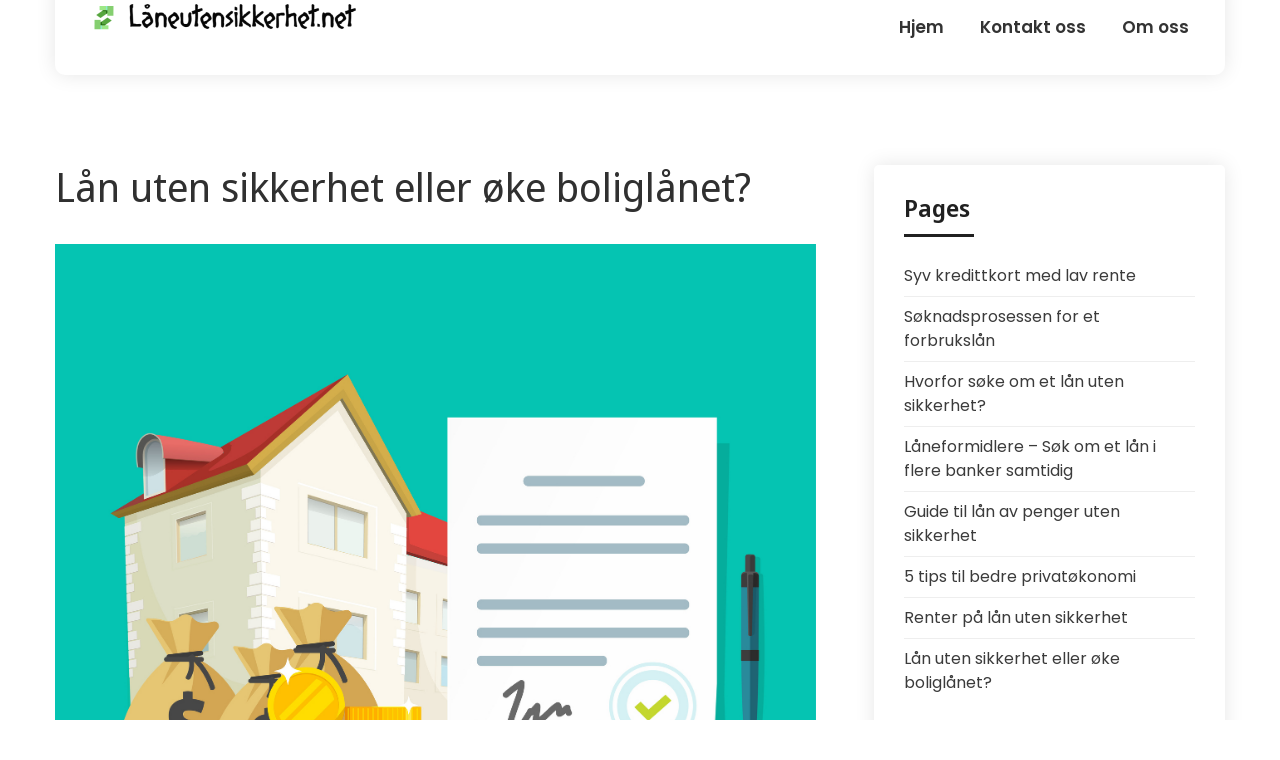

--- FILE ---
content_type: text/html; charset=UTF-8
request_url: https://www.xn--lneutensikkerhet-dob.net/lan-uten-sikkerhet-eller-oke-boliglanet/
body_size: 10453
content:
<!DOCTYPE html>
<html lang="en-US" prefix="og: https://ogp.me/ns#">
<head>
<meta charset="UTF-8">
<meta name="viewport" content="width=device-width, initial-scale=1">
<link rel="profile" href="https://gmpg.org/xfn/11">

<!-- Search Engine Optimization by Rank Math - https://rankmath.com/ -->
<title>Lån uten sikkerhet eller øke boliglånet? - Låneutensikkerhet.net</title>
<meta name="description" content="I mange situasjoner kan det lønne seg å søke om lån, men det er ikke alltid like lett å vite hvilket. Det finnes en rekke ulike lånetyper og tilbydere på"/>
<meta name="robots" content="index, follow, max-snippet:-1, max-video-preview:-1, max-image-preview:large"/>
<link rel="canonical" href="https://www.xn--lneutensikkerhet-dob.net/lan-uten-sikkerhet-eller-oke-boliglanet/" />
<meta property="og:locale" content="en_US" />
<meta property="og:type" content="article" />
<meta property="og:title" content="Lån uten sikkerhet eller øke boliglånet? - Låneutensikkerhet.net" />
<meta property="og:description" content="I mange situasjoner kan det lønne seg å søke om lån, men det er ikke alltid like lett å vite hvilket. Det finnes en rekke ulike lånetyper og tilbydere på" />
<meta property="og:url" content="https://www.xn--lneutensikkerhet-dob.net/lan-uten-sikkerhet-eller-oke-boliglanet/" />
<meta property="og:site_name" content="Låneutensikkerhet.net" />
<meta property="og:updated_time" content="2022-10-09T09:09:45+00:00" />
<meta property="og:image" content="https://www.xn--lneutensikkerhet-dob.net/wp-content/uploads/2022/10/sikkerhet-eller-oke.jpg" />
<meta property="og:image:secure_url" content="https://www.xn--lneutensikkerhet-dob.net/wp-content/uploads/2022/10/sikkerhet-eller-oke.jpg" />
<meta property="og:image:width" content="1831" />
<meta property="og:image:height" content="1637" />
<meta property="og:image:alt" content="Lån uten sikkerhet eller øke boliglånet?" />
<meta property="og:image:type" content="image/jpeg" />
<meta property="article:published_time" content="2022-10-09T09:07:58+00:00" />
<meta property="article:modified_time" content="2022-10-09T09:09:45+00:00" />
<meta name="twitter:card" content="summary_large_image" />
<meta name="twitter:title" content="Lån uten sikkerhet eller øke boliglånet? - Låneutensikkerhet.net" />
<meta name="twitter:description" content="I mange situasjoner kan det lønne seg å søke om lån, men det er ikke alltid like lett å vite hvilket. Det finnes en rekke ulike lånetyper og tilbydere på" />
<meta name="twitter:site" content="@admin" />
<meta name="twitter:creator" content="@admin" />
<meta name="twitter:image" content="https://www.xn--lneutensikkerhet-dob.net/wp-content/uploads/2022/10/sikkerhet-eller-oke.jpg" />
<meta name="twitter:label1" content="Time to read" />
<meta name="twitter:data1" content="3 minutes" />
<script type="application/ld+json" class="rank-math-schema">{"@context":"https://schema.org","@graph":[{"@type":["Person","Organization"],"@id":"https://www.xn--lneutensikkerhet-dob.net/#person","name":"admin","sameAs":["https://twitter.com/admin"],"logo":{"@type":"ImageObject","@id":"https://www.xn--lneutensikkerhet-dob.net/#logo","url":"https://www.xn--lneutensikkerhet-dob.net/wp-content/uploads/2022/04/logo-150x33.png","contentUrl":"https://www.xn--lneutensikkerhet-dob.net/wp-content/uploads/2022/04/logo-150x33.png","caption":"admin","inLanguage":"en-US"},"image":{"@type":"ImageObject","@id":"https://www.xn--lneutensikkerhet-dob.net/#logo","url":"https://www.xn--lneutensikkerhet-dob.net/wp-content/uploads/2022/04/logo-150x33.png","contentUrl":"https://www.xn--lneutensikkerhet-dob.net/wp-content/uploads/2022/04/logo-150x33.png","caption":"admin","inLanguage":"en-US"}},{"@type":"WebSite","@id":"https://www.xn--lneutensikkerhet-dob.net/#website","url":"https://www.xn--lneutensikkerhet-dob.net","name":"admin","publisher":{"@id":"https://www.xn--lneutensikkerhet-dob.net/#person"},"inLanguage":"en-US"},{"@type":"ImageObject","@id":"https://www.xn--lneutensikkerhet-dob.net/wp-content/uploads/2022/10/sikkerhet-eller-oke.jpg","url":"https://www.xn--lneutensikkerhet-dob.net/wp-content/uploads/2022/10/sikkerhet-eller-oke.jpg","width":"1831","height":"1637","inLanguage":"en-US"},{"@type":"WebPage","@id":"https://www.xn--lneutensikkerhet-dob.net/lan-uten-sikkerhet-eller-oke-boliglanet/#webpage","url":"https://www.xn--lneutensikkerhet-dob.net/lan-uten-sikkerhet-eller-oke-boliglanet/","name":"L\u00e5n uten sikkerhet eller \u00f8ke boligl\u00e5net? - L\u00e5neutensikkerhet.net","datePublished":"2022-10-09T09:07:58+00:00","dateModified":"2022-10-09T09:09:45+00:00","isPartOf":{"@id":"https://www.xn--lneutensikkerhet-dob.net/#website"},"primaryImageOfPage":{"@id":"https://www.xn--lneutensikkerhet-dob.net/wp-content/uploads/2022/10/sikkerhet-eller-oke.jpg"},"inLanguage":"en-US"},{"@type":"Person","@id":"https://www.xn--lneutensikkerhet-dob.net/author/admin/","name":"admin","url":"https://www.xn--lneutensikkerhet-dob.net/author/admin/","image":{"@type":"ImageObject","@id":"https://secure.gravatar.com/avatar/b8f80c2268d25d4045e34a7561bfd9683d99c29feaa739b2536be7daee3f6bec?s=96&amp;d=mm&amp;r=g","url":"https://secure.gravatar.com/avatar/b8f80c2268d25d4045e34a7561bfd9683d99c29feaa739b2536be7daee3f6bec?s=96&amp;d=mm&amp;r=g","caption":"admin","inLanguage":"en-US"}},{"@type":"Article","headline":"L\u00e5n uten sikkerhet eller \u00f8ke boligl\u00e5net? - L\u00e5neutensikkerhet.net","datePublished":"2022-10-09T09:07:58+00:00","dateModified":"2022-10-09T09:09:45+00:00","author":{"@id":"https://www.xn--lneutensikkerhet-dob.net/author/admin/","name":"admin"},"publisher":{"@id":"https://www.xn--lneutensikkerhet-dob.net/#person"},"description":"I mange situasjoner kan det l\u00f8nne seg \u00e5 s\u00f8ke om l\u00e5n, men det er ikke alltid like lett \u00e5 vite hvilket. Det finnes en rekke ulike l\u00e5netyper og tilbydere p\u00e5","name":"L\u00e5n uten sikkerhet eller \u00f8ke boligl\u00e5net? - L\u00e5neutensikkerhet.net","@id":"https://www.xn--lneutensikkerhet-dob.net/lan-uten-sikkerhet-eller-oke-boliglanet/#richSnippet","isPartOf":{"@id":"https://www.xn--lneutensikkerhet-dob.net/lan-uten-sikkerhet-eller-oke-boliglanet/#webpage"},"image":{"@id":"https://www.xn--lneutensikkerhet-dob.net/wp-content/uploads/2022/10/sikkerhet-eller-oke.jpg"},"inLanguage":"en-US","mainEntityOfPage":{"@id":"https://www.xn--lneutensikkerhet-dob.net/lan-uten-sikkerhet-eller-oke-boliglanet/#webpage"}}]}</script>
<!-- /Rank Math WordPress SEO plugin -->

<link rel='dns-prefetch' href='//fonts.googleapis.com' />
<link rel="alternate" type="application/rss+xml" title="Låneutensikkerhet.net &raquo; Feed" href="https://www.xn--lneutensikkerhet-dob.net/feed/" />
<link rel="alternate" title="oEmbed (JSON)" type="application/json+oembed" href="https://www.xn--lneutensikkerhet-dob.net/wp-json/oembed/1.0/embed?url=https%3A%2F%2Fwww.xn--lneutensikkerhet-dob.net%2Flan-uten-sikkerhet-eller-oke-boliglanet%2F" />
<link rel="alternate" title="oEmbed (XML)" type="text/xml+oembed" href="https://www.xn--lneutensikkerhet-dob.net/wp-json/oembed/1.0/embed?url=https%3A%2F%2Fwww.xn--lneutensikkerhet-dob.net%2Flan-uten-sikkerhet-eller-oke-boliglanet%2F&#038;format=xml" />
<style id='wp-img-auto-sizes-contain-inline-css' type='text/css'>
img:is([sizes=auto i],[sizes^="auto," i]){contain-intrinsic-size:3000px 1500px}
/*# sourceURL=wp-img-auto-sizes-contain-inline-css */
</style>

<style id='wp-emoji-styles-inline-css' type='text/css'>

	img.wp-smiley, img.emoji {
		display: inline !important;
		border: none !important;
		box-shadow: none !important;
		height: 1em !important;
		width: 1em !important;
		margin: 0 0.07em !important;
		vertical-align: -0.1em !important;
		background: none !important;
		padding: 0 !important;
	}
/*# sourceURL=wp-emoji-styles-inline-css */
</style>
<link rel='stylesheet' id='wp-block-library-css' href='https://www.xn--lneutensikkerhet-dob.net/wp-includes/css/dist/block-library/style.min.css' type='text/css' media='all' />
<style id='global-styles-inline-css' type='text/css'>
:root{--wp--preset--aspect-ratio--square: 1;--wp--preset--aspect-ratio--4-3: 4/3;--wp--preset--aspect-ratio--3-4: 3/4;--wp--preset--aspect-ratio--3-2: 3/2;--wp--preset--aspect-ratio--2-3: 2/3;--wp--preset--aspect-ratio--16-9: 16/9;--wp--preset--aspect-ratio--9-16: 9/16;--wp--preset--color--black: #000000;--wp--preset--color--cyan-bluish-gray: #abb8c3;--wp--preset--color--white: #ffffff;--wp--preset--color--pale-pink: #f78da7;--wp--preset--color--vivid-red: #cf2e2e;--wp--preset--color--luminous-vivid-orange: #ff6900;--wp--preset--color--luminous-vivid-amber: #fcb900;--wp--preset--color--light-green-cyan: #7bdcb5;--wp--preset--color--vivid-green-cyan: #00d084;--wp--preset--color--pale-cyan-blue: #8ed1fc;--wp--preset--color--vivid-cyan-blue: #0693e3;--wp--preset--color--vivid-purple: #9b51e0;--wp--preset--gradient--vivid-cyan-blue-to-vivid-purple: linear-gradient(135deg,rgb(6,147,227) 0%,rgb(155,81,224) 100%);--wp--preset--gradient--light-green-cyan-to-vivid-green-cyan: linear-gradient(135deg,rgb(122,220,180) 0%,rgb(0,208,130) 100%);--wp--preset--gradient--luminous-vivid-amber-to-luminous-vivid-orange: linear-gradient(135deg,rgb(252,185,0) 0%,rgb(255,105,0) 100%);--wp--preset--gradient--luminous-vivid-orange-to-vivid-red: linear-gradient(135deg,rgb(255,105,0) 0%,rgb(207,46,46) 100%);--wp--preset--gradient--very-light-gray-to-cyan-bluish-gray: linear-gradient(135deg,rgb(238,238,238) 0%,rgb(169,184,195) 100%);--wp--preset--gradient--cool-to-warm-spectrum: linear-gradient(135deg,rgb(74,234,220) 0%,rgb(151,120,209) 20%,rgb(207,42,186) 40%,rgb(238,44,130) 60%,rgb(251,105,98) 80%,rgb(254,248,76) 100%);--wp--preset--gradient--blush-light-purple: linear-gradient(135deg,rgb(255,206,236) 0%,rgb(152,150,240) 100%);--wp--preset--gradient--blush-bordeaux: linear-gradient(135deg,rgb(254,205,165) 0%,rgb(254,45,45) 50%,rgb(107,0,62) 100%);--wp--preset--gradient--luminous-dusk: linear-gradient(135deg,rgb(255,203,112) 0%,rgb(199,81,192) 50%,rgb(65,88,208) 100%);--wp--preset--gradient--pale-ocean: linear-gradient(135deg,rgb(255,245,203) 0%,rgb(182,227,212) 50%,rgb(51,167,181) 100%);--wp--preset--gradient--electric-grass: linear-gradient(135deg,rgb(202,248,128) 0%,rgb(113,206,126) 100%);--wp--preset--gradient--midnight: linear-gradient(135deg,rgb(2,3,129) 0%,rgb(40,116,252) 100%);--wp--preset--font-size--small: 13px;--wp--preset--font-size--medium: 20px;--wp--preset--font-size--large: 36px;--wp--preset--font-size--x-large: 42px;--wp--preset--spacing--20: 0.44rem;--wp--preset--spacing--30: 0.67rem;--wp--preset--spacing--40: 1rem;--wp--preset--spacing--50: 1.5rem;--wp--preset--spacing--60: 2.25rem;--wp--preset--spacing--70: 3.38rem;--wp--preset--spacing--80: 5.06rem;--wp--preset--shadow--natural: 6px 6px 9px rgba(0, 0, 0, 0.2);--wp--preset--shadow--deep: 12px 12px 50px rgba(0, 0, 0, 0.4);--wp--preset--shadow--sharp: 6px 6px 0px rgba(0, 0, 0, 0.2);--wp--preset--shadow--outlined: 6px 6px 0px -3px rgb(255, 255, 255), 6px 6px rgb(0, 0, 0);--wp--preset--shadow--crisp: 6px 6px 0px rgb(0, 0, 0);}:where(.is-layout-flex){gap: 0.5em;}:where(.is-layout-grid){gap: 0.5em;}body .is-layout-flex{display: flex;}.is-layout-flex{flex-wrap: wrap;align-items: center;}.is-layout-flex > :is(*, div){margin: 0;}body .is-layout-grid{display: grid;}.is-layout-grid > :is(*, div){margin: 0;}:where(.wp-block-columns.is-layout-flex){gap: 2em;}:where(.wp-block-columns.is-layout-grid){gap: 2em;}:where(.wp-block-post-template.is-layout-flex){gap: 1.25em;}:where(.wp-block-post-template.is-layout-grid){gap: 1.25em;}.has-black-color{color: var(--wp--preset--color--black) !important;}.has-cyan-bluish-gray-color{color: var(--wp--preset--color--cyan-bluish-gray) !important;}.has-white-color{color: var(--wp--preset--color--white) !important;}.has-pale-pink-color{color: var(--wp--preset--color--pale-pink) !important;}.has-vivid-red-color{color: var(--wp--preset--color--vivid-red) !important;}.has-luminous-vivid-orange-color{color: var(--wp--preset--color--luminous-vivid-orange) !important;}.has-luminous-vivid-amber-color{color: var(--wp--preset--color--luminous-vivid-amber) !important;}.has-light-green-cyan-color{color: var(--wp--preset--color--light-green-cyan) !important;}.has-vivid-green-cyan-color{color: var(--wp--preset--color--vivid-green-cyan) !important;}.has-pale-cyan-blue-color{color: var(--wp--preset--color--pale-cyan-blue) !important;}.has-vivid-cyan-blue-color{color: var(--wp--preset--color--vivid-cyan-blue) !important;}.has-vivid-purple-color{color: var(--wp--preset--color--vivid-purple) !important;}.has-black-background-color{background-color: var(--wp--preset--color--black) !important;}.has-cyan-bluish-gray-background-color{background-color: var(--wp--preset--color--cyan-bluish-gray) !important;}.has-white-background-color{background-color: var(--wp--preset--color--white) !important;}.has-pale-pink-background-color{background-color: var(--wp--preset--color--pale-pink) !important;}.has-vivid-red-background-color{background-color: var(--wp--preset--color--vivid-red) !important;}.has-luminous-vivid-orange-background-color{background-color: var(--wp--preset--color--luminous-vivid-orange) !important;}.has-luminous-vivid-amber-background-color{background-color: var(--wp--preset--color--luminous-vivid-amber) !important;}.has-light-green-cyan-background-color{background-color: var(--wp--preset--color--light-green-cyan) !important;}.has-vivid-green-cyan-background-color{background-color: var(--wp--preset--color--vivid-green-cyan) !important;}.has-pale-cyan-blue-background-color{background-color: var(--wp--preset--color--pale-cyan-blue) !important;}.has-vivid-cyan-blue-background-color{background-color: var(--wp--preset--color--vivid-cyan-blue) !important;}.has-vivid-purple-background-color{background-color: var(--wp--preset--color--vivid-purple) !important;}.has-black-border-color{border-color: var(--wp--preset--color--black) !important;}.has-cyan-bluish-gray-border-color{border-color: var(--wp--preset--color--cyan-bluish-gray) !important;}.has-white-border-color{border-color: var(--wp--preset--color--white) !important;}.has-pale-pink-border-color{border-color: var(--wp--preset--color--pale-pink) !important;}.has-vivid-red-border-color{border-color: var(--wp--preset--color--vivid-red) !important;}.has-luminous-vivid-orange-border-color{border-color: var(--wp--preset--color--luminous-vivid-orange) !important;}.has-luminous-vivid-amber-border-color{border-color: var(--wp--preset--color--luminous-vivid-amber) !important;}.has-light-green-cyan-border-color{border-color: var(--wp--preset--color--light-green-cyan) !important;}.has-vivid-green-cyan-border-color{border-color: var(--wp--preset--color--vivid-green-cyan) !important;}.has-pale-cyan-blue-border-color{border-color: var(--wp--preset--color--pale-cyan-blue) !important;}.has-vivid-cyan-blue-border-color{border-color: var(--wp--preset--color--vivid-cyan-blue) !important;}.has-vivid-purple-border-color{border-color: var(--wp--preset--color--vivid-purple) !important;}.has-vivid-cyan-blue-to-vivid-purple-gradient-background{background: var(--wp--preset--gradient--vivid-cyan-blue-to-vivid-purple) !important;}.has-light-green-cyan-to-vivid-green-cyan-gradient-background{background: var(--wp--preset--gradient--light-green-cyan-to-vivid-green-cyan) !important;}.has-luminous-vivid-amber-to-luminous-vivid-orange-gradient-background{background: var(--wp--preset--gradient--luminous-vivid-amber-to-luminous-vivid-orange) !important;}.has-luminous-vivid-orange-to-vivid-red-gradient-background{background: var(--wp--preset--gradient--luminous-vivid-orange-to-vivid-red) !important;}.has-very-light-gray-to-cyan-bluish-gray-gradient-background{background: var(--wp--preset--gradient--very-light-gray-to-cyan-bluish-gray) !important;}.has-cool-to-warm-spectrum-gradient-background{background: var(--wp--preset--gradient--cool-to-warm-spectrum) !important;}.has-blush-light-purple-gradient-background{background: var(--wp--preset--gradient--blush-light-purple) !important;}.has-blush-bordeaux-gradient-background{background: var(--wp--preset--gradient--blush-bordeaux) !important;}.has-luminous-dusk-gradient-background{background: var(--wp--preset--gradient--luminous-dusk) !important;}.has-pale-ocean-gradient-background{background: var(--wp--preset--gradient--pale-ocean) !important;}.has-electric-grass-gradient-background{background: var(--wp--preset--gradient--electric-grass) !important;}.has-midnight-gradient-background{background: var(--wp--preset--gradient--midnight) !important;}.has-small-font-size{font-size: var(--wp--preset--font-size--small) !important;}.has-medium-font-size{font-size: var(--wp--preset--font-size--medium) !important;}.has-large-font-size{font-size: var(--wp--preset--font-size--large) !important;}.has-x-large-font-size{font-size: var(--wp--preset--font-size--x-large) !important;}
/*# sourceURL=global-styles-inline-css */
</style>

<style id='classic-theme-styles-inline-css' type='text/css'>
/*! This file is auto-generated */
.wp-block-button__link{color:#fff;background-color:#32373c;border-radius:9999px;box-shadow:none;text-decoration:none;padding:calc(.667em + 2px) calc(1.333em + 2px);font-size:1.125em}.wp-block-file__button{background:#32373c;color:#fff;text-decoration:none}
/*# sourceURL=/wp-includes/css/classic-themes.min.css */
</style>
<link rel='stylesheet' id='contact-form-7-css' href='https://www.xn--lneutensikkerhet-dob.net/wp-content/plugins/contact-form-7/includes/css/styles.css' type='text/css' media='all' />
<link rel='stylesheet' id='groceem-lite-font-css' href='//fonts.googleapis.com/css?family=Poppins%3A300%2C400%2C500%2C600%2C700%2C800%2C900%7CNoto+Sans+Display%3A300%2C400%2C500%2C600%2C700%2C800%2C900&#038;ver=9064b1ae544b478a168582f0933e4e7a' type='text/css' media='all' />
<link rel='stylesheet' id='groceem-lite-basic-style-css' href='https://www.xn--lneutensikkerhet-dob.net/wp-content/themes/groceem-lite/style.css' type='text/css' media='all' />
<link rel='stylesheet' id='nivo-slider-css' href='https://www.xn--lneutensikkerhet-dob.net/wp-content/themes/groceem-lite/css/nivo-slider.css' type='text/css' media='all' />
<link rel='stylesheet' id='fontawesome-all-style-css' href='https://www.xn--lneutensikkerhet-dob.net/wp-content/themes/groceem-lite/fontsawesome/css/fontawesome-all.css' type='text/css' media='all' />
<link rel='stylesheet' id='groceem-lite-responsive-css' href='https://www.xn--lneutensikkerhet-dob.net/wp-content/themes/groceem-lite/css/responsive.css' type='text/css' media='all' />
<link rel='stylesheet' id='dashicons-css' href='https://www.xn--lneutensikkerhet-dob.net/wp-includes/css/dashicons.min.css' type='text/css' media='all' />
<script type="text/javascript" src="https://www.xn--lneutensikkerhet-dob.net/wp-includes/js/jquery/jquery.min.js" id="jquery-core-js"></script>
<script type="text/javascript" src="https://www.xn--lneutensikkerhet-dob.net/wp-includes/js/jquery/jquery-migrate.min.js" id="jquery-migrate-js"></script>
<script type="text/javascript" src="https://www.xn--lneutensikkerhet-dob.net/wp-content/themes/groceem-lite/js/jquery.nivo.slider.js" id="jquery-nivo-slider-js"></script>
<script type="text/javascript" src="https://www.xn--lneutensikkerhet-dob.net/wp-content/themes/groceem-lite/js/editable.js" id="groceem-lite-editable-js"></script>
<link rel="https://api.w.org/" href="https://www.xn--lneutensikkerhet-dob.net/wp-json/" /><link rel="alternate" title="JSON" type="application/json" href="https://www.xn--lneutensikkerhet-dob.net/wp-json/wp/v2/pages/90" /><link rel="EditURI" type="application/rsd+xml" title="RSD" href="https://www.xn--lneutensikkerhet-dob.net/xmlrpc.php?rsd" />

<link rel='shortlink' href='https://www.xn--lneutensikkerhet-dob.net/?p=90' />
	<style type="text/css"> 					
        a,
        #sidebar ul li a:hover,
		#sidebar ol li a:hover,							
        .BlogPostList h3 a:hover,
		.site-footer ul li a:hover, 
		.site-footer ul li.current_page_item a,		
        .postmeta a:hover,
		.Flbx-33:hover h4 a,
		.Flbx-33 .BX1 h4 a,			 			
        .button:hover,
		h2.services_title span,			
		.blog-postmeta a:hover,
		.blog-postmeta a:focus,
		blockquote::before	
            { color:#57a63f;}					 
            
        .pagination ul li .current, .pagination ul li a:hover, 
        #commentform input#submit:hover,
        .nivo-controlNav a.active,
		.sd-search input, .sd-top-bar-nav .sd-search input,			
		a.blogreadmore,
		.nivo-caption .slidermorebtn,
		.Flbx-33 a.Flbx-morebtn,
		a.ReadMoreBtn,
		.copyrigh-wrapper:before,										
        #sidebar .search-form input.search-submit,				
        .wpcf7 input[type='submit'],				
        nav.pagination .page-numbers.current,		
		.morebutton,	
		.nivo-directionNav a:hover,	
		.nivo-caption .slidermorebtn:hover		
            { background-color:#57a63f;}
			

		
		.tagcloud a:hover,
		.logo::after,
		blockquote
            { border-color:#57a63f;}
			
		#SiteWrapper a:focus,
		input[type="date"]:focus,
		input[type="search"]:focus,
		input[type="number"]:focus,
		input[type="tel"]:focus,
		input[type="button"]:focus,
		input[type="month"]:focus,
		button:focus,
		input[type="text"]:focus,
		input[type="email"]:focus,
		input[type="range"]:focus,		
		input[type="password"]:focus,
		input[type="datetime"]:focus,
		input[type="week"]:focus,
		input[type="submit"]:focus,
		input[type="datetime-local"]:focus,		
		input[type="url"]:focus,
		input[type="time"]:focus,
		input[type="reset"]:focus,
		input[type="color"]:focus,
		textarea:focus
            { outline:1px solid #57a63f;}	
			
		.Flbx-33 .BX2 h4 a			
            { color:#ed9f1e;}	
		
		.hdr-topstrip,
		a.quote:hover,
		.Flbx-33 .BX2 a.Flbx-morebtn,
		.nivo-caption .slidermorebtn:hover 			
            { background-color:#ed9f1e;}		
			
		
		.site-navigation a,
		.site-navigation ul li.current_page_parent ul.sub-menu li a,
		.site-navigation ul li.current_page_parent ul.sub-menu li.current_page_item ul.sub-menu li a,
		.site-navigation ul li.current-menu-ancestor ul.sub-menu li.current-menu-item ul.sub-menu li a  			
            { color:#333333;}	
			
		
		.site-navigation ul.nav-menu .current_page_item > a,
		.site-navigation ul.nav-menu .current-menu-item > a,
		.site-navigation ul.nav-menu .current_page_ancestor > a,
		.site-navigation ul.nav-menu .current-menu-ancestor > a, 
		.site-navigation .nav-menu a:hover,
		.site-navigation .nav-menu a:focus,
		.site-navigation .nav-menu ul a:hover,
		.site-navigation .nav-menu ul a:focus,
		.site-navigation ul li a:hover, 
		.site-navigation ul li.current-menu-item a,			
		.site-navigation ul li.current_page_parent ul.sub-menu li.current-menu-item a,
		.site-navigation ul li.current_page_parent ul.sub-menu li a:hover,
		.site-navigation ul li.current-menu-item ul.sub-menu li a:hover,
		.site-navigation ul li.current-menu-ancestor ul.sub-menu li.current-menu-item ul.sub-menu li a:hover 		 			
            { color:#57a63f;}
			
		.hdrtopcart .cart-count
            { background-color:#57a63f;}		
			
		#SiteWrapper .site-navigation a:focus		 			
            { outline:1px solid #57a63f;}	
	
    </style> 
	<style type="text/css">
			.site-header{
			background: url() no-repeat;
			background-position: center top;
		}
		.logo h1 a { color:#blank;}
		
	</style>
    
        <style type="text/css">		
		.logo h1,
		.logo p{
			clip: rect(1px, 1px, 1px, 1px);
			position: absolute;
		}
    </style>
    
	<link rel="icon" href="https://www.xn--lneutensikkerhet-dob.net/wp-content/uploads/2022/04/cropped-logo-32x32.png" sizes="32x32" />
<link rel="icon" href="https://www.xn--lneutensikkerhet-dob.net/wp-content/uploads/2022/04/cropped-logo-192x192.png" sizes="192x192" />
<link rel="apple-touch-icon" href="https://www.xn--lneutensikkerhet-dob.net/wp-content/uploads/2022/04/cropped-logo-180x180.png" />
<meta name="msapplication-TileImage" content="https://www.xn--lneutensikkerhet-dob.net/wp-content/uploads/2022/04/cropped-logo-270x270.png" />
</head>
<body class="wp-singular page-template-default page page-id-90 wp-custom-logo wp-embed-responsive wp-theme-groceem-lite">
<a class="skip-link screen-reader-text" href="#tabber-BX">
Skip to content</a>
<div id="SiteWrapper" >

<div id="masthead" class="site-header innerpage_header "> 
              
         

    <div class="container">
      <div class="LgoBX">  
        <div class="logo">
           <a href="https://www.xn--lneutensikkerhet-dob.net/" class="custom-logo-link" rel="home"><img width="300" height="33" src="https://www.xn--lneutensikkerhet-dob.net/wp-content/uploads/2022/04/logo.png" class="custom-logo" alt="Låneutensikkerhet.net" decoding="async" /></a>            <div class="site_branding">
                <h1><a href="https://www.xn--lneutensikkerhet-dob.net/" rel="home">Låneutensikkerhet.net</a></h1>
                                    <p>En side om forbrukslån og finans</p>
                            </div>
         </div><!-- logo --> 
         
          <div class="RightNavMenu"> 
             <div id="navigationpanel"> 
                 <nav id="main-navigation" class="site-navigation" role="navigation" aria-label="Primary Menu">
                    <button type="button" class="menu-toggle">
                        <span class="icon-bar"></span>
                        <span class="icon-bar"></span>
                        <span class="icon-bar"></span>
                    </button>
                    <div class="menu-meny1-container"><ul id="primary-menu" class="nav-menu"><li id="menu-item-25" class="menu-item menu-item-type-post_type menu-item-object-page menu-item-home menu-item-25"><a href="https://www.xn--lneutensikkerhet-dob.net/">Hjem</a></li>
<li id="menu-item-23" class="menu-item menu-item-type-post_type menu-item-object-page menu-item-23"><a href="https://www.xn--lneutensikkerhet-dob.net/kontakt-oss/">Kontakt oss</a></li>
<li id="menu-item-24" class="menu-item menu-item-type-post_type menu-item-object-page menu-item-24"><a href="https://www.xn--lneutensikkerhet-dob.net/om-oss/">Om oss</a></li>
</ul></div>                </nav><!-- #main-navigation -->  
            </div><!-- #navigationpanel -->   
          </div><!-- .RightNavMenu --> 
         <div class="clear"></div>
       </div><!-- .LgoBX -->  
    </div><!-- .container -->  
 
 <div class="clear"></div> 
</div><!--.site-header --> 
 
 


<div class="container">
  <div id="tabber-BX">
         <div class="LayoutContent-70">               
                                               
                    
<article id="post-90" class="post-90 page type-page status-publish has-post-thumbnail hentry">
	<div class="SitePageStyle-2">
    <header class="entry-header">
		<h1 class="entry-title">Lån uten sikkerhet eller øke boliglånet?</h1>	</header><!-- .entry-header -->

	<div class="entry-content">
		<p><a href="https://www.xn--lneutensikkerhet-dob.net/wp-content/uploads/2022/10/sikkerhet-eller-oke.jpg"><img fetchpriority="high" decoding="async" class="size-full wp-image-97 aligncenter" src="https://www.xn--lneutensikkerhet-dob.net/wp-content/uploads/2022/10/sikkerhet-eller-oke.jpg" alt="" width="1831" height="1637" /></a>I mange situasjoner kan det lønne seg å søke om lån, men det er ikke alltid like lett å vite hvilket. Det finnes en rekke ulike lånetyper og tilbydere på markedet. Hvilket og hvilken du bør velge avhenger av din situasjon og dine behov. Om du har boliglån kan du ofte øke dette for ekstra midler med lavere renter. Du kan alternativt også søke om lån uten sikkerhet ved siden av. I denne artikkelen ser vi på begge mulighetene.</p>
<h2>Hva er et lån uten sikkerhet</h2>
<p>Med et lån uten sikkerhet stilles det ingen krav til egenkapital eller sikkerhet i personlige eiendeler. Du behøver heller ikke oppgi bruksområde for pengene, og kan dermed bruke disse til hva du vil. Mange benytter seg av lån uten sikkerhet til for eksempel oppussing eller uforutsette utgifter.</p>
<p>Forbrukslånet er én av de vanligste formene for lån <a href="https://www.xn--lneutensikkerhet-dob.net/hvorfor-soke-om-et-lan-uten-sikkerhet/">uten sikkerhet</a>, og det vi skal fokusere på her. Det er denne lånetypen som gir lavest renter, i tillegg til en relativt fleksibel nedbetalingsplan. Den gjennomsnittlige renten på forbrukslån ligger på mellom 7 og 25 %. Med dette kan du låne inntil 600 000 kroner, som også gjør det til det usikrede lånet med høyest låneramme.</p>
<p><a href="https://www.xn--lneutensikkerhet-dob.net/wp-content/uploads/2022/10/oke-boliglanet.jpg"><img decoding="async" class="aligncenter wp-image-96 size-full" src="https://www.xn--lneutensikkerhet-dob.net/wp-content/uploads/2022/10/oke-boliglanet.jpg" alt="" width="2294" height="1307" /></a>De vanligste bruksområdene for lån uten sikkerhet er:</p>
<ul>
<li>Oppussing av boligen</li>
<li>Reparasjon av bilen</li>
<li>Reise og ferie</li>
<li>Uforutsette utgifter</li>
<li>Refinansiering</li>
</ul>
<h3>Nedbetaling av lån uten sikkerhet</h3>
<p>Felles for alle usikrede lån er høyere renter og nedbetalingsperiode. Forbrukslånet lar deg selv velge hvor lang tid du vil bruke på å betale det tilbake, i løpet av maksimalt fem år. Selv om du har faste avdrag hver måned, kan du likevel gjøre ekstra innbetalinger etter eget ønske. Dette vil redusere nedbetalingstiden.</p>
<ul>
<li>Forbrukslån har en fast nedbetalingsplan, men lånet kan innfris når du ønsker</li>
<li>Kortere nedbetalingstid gir lavere totale kostnader, da du betaler mindre i renter</li>
</ul>
<h2>Hva er boliglån</h2>
<p>Boliglånet er et lån med sikkerhet der du, som navnet tilsier, stiller sikkerhet i egen bolig. Dette er én av lånetypene med de billigste rentene på markedet, da bolig vanligvis har en høy verdi. Det vil si at banken har en god garanti for kravet, og kan tvangsselge boligen dersom du misligholder lånet.</p>
<p>Om du skal søke om lån for å kjøpe bolig, må du også stille med egenkapital for dette. En hovedregel her er at du ikke kan låne mer enn 85 % av boligens verdi. Det vil si at du må stille med minst 35 % i egenkapital, i tillegg til å stille boligen som skal kjøpes som garanti.</p>
<h3>Når du har bolig</h3>
<p>Dersom du allerede har egen bolig, har nedbetalt lånet i sin helhet eller store deler av denne, har du flere muligheter. Om du trenger ekstra midler, kan du nemlig søke om å øke boliglånet. Det første du må gjøre da er å få en ny vurdering av boligens verdi. Deretter kan du vurdere hvor mye egenkapital du har for å få beregnet hvor mye du kan øke lånet.</p>
<h2>Hvorfor øke boliglånet</h2>
<p><a href="https://www.xn--lneutensikkerhet-dob.net/wp-content/uploads/2022/10/Lan-uten-sikkerhet63.jpg"><img decoding="async" class=" wp-image-95 alignright" src="https://www.xn--lneutensikkerhet-dob.net/wp-content/uploads/2022/10/Lan-uten-sikkerhet63.jpg" alt="" width="424" height="424" /></a>Ved å øke boliglånet får du tilgang til mer midler ved behov, men med betydelig lavere renter enn med et usikret lån. I motsetning til forbrukslånets laveste rente på 7 %, ligger renten på boliglånet i gjennomsnitt på 2 %.</p>
<p>Vanlige grunner til å øke boliglånet er:</p>
<ul>
<li>For å frigjøre midler til uforutsette utgifter</li>
<li>Få barna inn på boligmarkedet</li>
<li>Til oppussing av bolig eller hytte</li>
<li>Refinansiering av annen gjeld</li>
</ul>
<h2>Hva lønner seg</h2>
<p>Den største fordelen med å øke boliglånet fremfor å søke om lån uten sikkerhet er lavere renter. Likevel finnes det situasjoner der det faktisk heller kan lønne seg å søke om et lån uten sikkerhet.</p>
<p>Boliglånet har lavere renter, men vanligvis også en høyere nedbetalingsperiode. Dette skyldes at beløpet ofte er høyere. Ved å betale renter over lang tid vil derimot også lånet bli dyrere totalt.</p>
<h3>Refinansiering med boliglån eller lån uten sikkerhet</h3>
<p>Om du har flere lån uten sikkerhet som forbrukslån og kredittkort, lønner det seg å refinansiere disse. Da tar du opp et større forbrukslån som erstatter tidligere gjeld, eller du kan bake disse inn i boliglånet. Hva som lønner seg avhenger av din situasjon.</p>
<p>Dersom du har lite igjen å betale ned på boliglånet, kan det ofte lønne seg å refinansiere uten sikkerhet. Slik vil du likevel kun ha ett eller to lån å forholde deg til, men kortere nedbetalingstid enn boliglånet.</p>
<h2>Kriterier til søker</h2>
<p>For å søke om lån må du:</p>
<ul>
<li>Være over 18 år</li>
<li>Ha en fast inntekt over en viss grense</li>
<li>Være norsk statsborger</li>
<li>Ikke ha noen betalingsanmerkninger når du søker om usikret lån</li>
</ul>
			</div><!-- .entry-content -->
	  </div>
</article><!-- #post-## -->                                                   
                                     
        </div><!-- .LayoutContent-70-->       
        <div id="sidebar">    
    <aside id="pages-2" class="widget widget_pages"><h3 class="widget-title">Pages</h3>
			<ul>
				<li class="page_item page-item-6"><a href="https://www.xn--lneutensikkerhet-dob.net/syv-kredittkort-med-lav-rente/">Syv kredittkort med lav rente</a></li>
<li class="page_item page-item-9"><a href="https://www.xn--lneutensikkerhet-dob.net/soknadsprosessen-for-et-forbrukslan/">Søknadsprosessen for et forbrukslån</a></li>
<li class="page_item page-item-11"><a href="https://www.xn--lneutensikkerhet-dob.net/hvorfor-soke-om-et-lan-uten-sikkerhet/">Hvorfor søke om et lån uten sikkerhet?</a></li>
<li class="page_item page-item-15"><a href="https://www.xn--lneutensikkerhet-dob.net/laneformidlere-sok-om-et-lan-i-flere-banker-samtidig/">Låneformidlere &#8211; Søk om et lån i flere banker samtidig</a></li>
<li class="page_item page-item-17"><a href="https://www.xn--lneutensikkerhet-dob.net/">Guide til lån av penger uten sikkerhet</a></li>
<li class="page_item page-item-29"><a href="https://www.xn--lneutensikkerhet-dob.net/5-tips-til-bedre-privatokonomi/">5 tips til bedre privatøkonomi</a></li>
<li class="page_item page-item-89"><a href="https://www.xn--lneutensikkerhet-dob.net/renter-pa-lan-uten-sikkerhet/">Renter på lån uten sikkerhet</a></li>
<li class="page_item page-item-90 current_page_item"><a href="https://www.xn--lneutensikkerhet-dob.net/lan-uten-sikkerhet-eller-oke-boliglanet/" aria-current="page">Lån uten sikkerhet eller øke boliglånet?</a></li>
			</ul>

			</aside>	
</div><!-- sidebar -->    <div class="clear"></div>
  </div><!-- #tabber-BX --> 
</div><!-- .container --> 

<div class="site-footer">         
    <div class="container"> 
       <div class="footer-fix">         
                    
                     
            
           
                       
          	
           <div class="clear"></div>    
         </div><!--.footer-fix-->
       </div><!--end .container-->   

        <div class="copyrigh-wrapper"> 
             <div class="container">
                <div class="left">
				   Låneutensikkerhet.net 
                </div> 
                 <div class="right">
				   Theme by Grace Themes  
                </div> 
                 <div class="clear"></div>                             
             </div><!--end .container-->             
        </div><!--end .copyrigh-wrapper-->  
                             
     </div><!--end #site-footer-->
</div><!--#end SiteWrapper-->
<script type="speculationrules">
{"prefetch":[{"source":"document","where":{"and":[{"href_matches":"/*"},{"not":{"href_matches":["/wp-*.php","/wp-admin/*","/wp-content/uploads/*","/wp-content/*","/wp-content/plugins/*","/wp-content/themes/groceem-lite/*","/*\\?(.+)"]}},{"not":{"selector_matches":"a[rel~=\"nofollow\"]"}},{"not":{"selector_matches":".no-prefetch, .no-prefetch a"}}]},"eagerness":"conservative"}]}
</script>
	<script>
	/(trident|msie)/i.test(navigator.userAgent)&&document.getElementById&&window.addEventListener&&window.addEventListener("hashchange",function(){var t,e=location.hash.substring(1);/^[A-z0-9_-]+$/.test(e)&&(t=document.getElementById(e))&&(/^(?:a|select|input|button|textarea)$/i.test(t.tagName)||(t.tabIndex=-1),t.focus())},!1);
	</script>
	<script type="text/javascript" src="https://www.xn--lneutensikkerhet-dob.net/wp-includes/js/dist/hooks.min.js" id="wp-hooks-js"></script>
<script type="text/javascript" src="https://www.xn--lneutensikkerhet-dob.net/wp-includes/js/dist/i18n.min.js" id="wp-i18n-js"></script>
<script type="text/javascript" id="wp-i18n-js-after">
/* <![CDATA[ */
wp.i18n.setLocaleData( { 'text direction\u0004ltr': [ 'ltr' ] } );
//# sourceURL=wp-i18n-js-after
/* ]]> */
</script>
<script type="text/javascript" src="https://www.xn--lneutensikkerhet-dob.net/wp-content/plugins/contact-form-7/includes/swv/js/index.js" id="swv-js"></script>
<script type="text/javascript" id="contact-form-7-js-before">
/* <![CDATA[ */
var wpcf7 = {
    "api": {
        "root": "https:\/\/www.xn--lneutensikkerhet-dob.net\/wp-json\/",
        "namespace": "contact-form-7\/v1"
    },
    "cached": 1
};
//# sourceURL=contact-form-7-js-before
/* ]]> */
</script>
<script type="text/javascript" src="https://www.xn--lneutensikkerhet-dob.net/wp-content/plugins/contact-form-7/includes/js/index.js" id="contact-form-7-js"></script>
<script type="text/javascript" src="https://www.xn--lneutensikkerhet-dob.net/wp-content/themes/groceem-lite/js/navigation.js" id="groceem-lite-navigation-js"></script>
<script id="wp-emoji-settings" type="application/json">
{"baseUrl":"https://s.w.org/images/core/emoji/17.0.2/72x72/","ext":".png","svgUrl":"https://s.w.org/images/core/emoji/17.0.2/svg/","svgExt":".svg","source":{"concatemoji":"https://www.xn--lneutensikkerhet-dob.net/wp-includes/js/wp-emoji-release.min.js"}}
</script>
<script type="module">
/* <![CDATA[ */
/*! This file is auto-generated */
const a=JSON.parse(document.getElementById("wp-emoji-settings").textContent),o=(window._wpemojiSettings=a,"wpEmojiSettingsSupports"),s=["flag","emoji"];function i(e){try{var t={supportTests:e,timestamp:(new Date).valueOf()};sessionStorage.setItem(o,JSON.stringify(t))}catch(e){}}function c(e,t,n){e.clearRect(0,0,e.canvas.width,e.canvas.height),e.fillText(t,0,0);t=new Uint32Array(e.getImageData(0,0,e.canvas.width,e.canvas.height).data);e.clearRect(0,0,e.canvas.width,e.canvas.height),e.fillText(n,0,0);const a=new Uint32Array(e.getImageData(0,0,e.canvas.width,e.canvas.height).data);return t.every((e,t)=>e===a[t])}function p(e,t){e.clearRect(0,0,e.canvas.width,e.canvas.height),e.fillText(t,0,0);var n=e.getImageData(16,16,1,1);for(let e=0;e<n.data.length;e++)if(0!==n.data[e])return!1;return!0}function u(e,t,n,a){switch(t){case"flag":return n(e,"\ud83c\udff3\ufe0f\u200d\u26a7\ufe0f","\ud83c\udff3\ufe0f\u200b\u26a7\ufe0f")?!1:!n(e,"\ud83c\udde8\ud83c\uddf6","\ud83c\udde8\u200b\ud83c\uddf6")&&!n(e,"\ud83c\udff4\udb40\udc67\udb40\udc62\udb40\udc65\udb40\udc6e\udb40\udc67\udb40\udc7f","\ud83c\udff4\u200b\udb40\udc67\u200b\udb40\udc62\u200b\udb40\udc65\u200b\udb40\udc6e\u200b\udb40\udc67\u200b\udb40\udc7f");case"emoji":return!a(e,"\ud83e\u1fac8")}return!1}function f(e,t,n,a){let r;const o=(r="undefined"!=typeof WorkerGlobalScope&&self instanceof WorkerGlobalScope?new OffscreenCanvas(300,150):document.createElement("canvas")).getContext("2d",{willReadFrequently:!0}),s=(o.textBaseline="top",o.font="600 32px Arial",{});return e.forEach(e=>{s[e]=t(o,e,n,a)}),s}function r(e){var t=document.createElement("script");t.src=e,t.defer=!0,document.head.appendChild(t)}a.supports={everything:!0,everythingExceptFlag:!0},new Promise(t=>{let n=function(){try{var e=JSON.parse(sessionStorage.getItem(o));if("object"==typeof e&&"number"==typeof e.timestamp&&(new Date).valueOf()<e.timestamp+604800&&"object"==typeof e.supportTests)return e.supportTests}catch(e){}return null}();if(!n){if("undefined"!=typeof Worker&&"undefined"!=typeof OffscreenCanvas&&"undefined"!=typeof URL&&URL.createObjectURL&&"undefined"!=typeof Blob)try{var e="postMessage("+f.toString()+"("+[JSON.stringify(s),u.toString(),c.toString(),p.toString()].join(",")+"));",a=new Blob([e],{type:"text/javascript"});const r=new Worker(URL.createObjectURL(a),{name:"wpTestEmojiSupports"});return void(r.onmessage=e=>{i(n=e.data),r.terminate(),t(n)})}catch(e){}i(n=f(s,u,c,p))}t(n)}).then(e=>{for(const n in e)a.supports[n]=e[n],a.supports.everything=a.supports.everything&&a.supports[n],"flag"!==n&&(a.supports.everythingExceptFlag=a.supports.everythingExceptFlag&&a.supports[n]);var t;a.supports.everythingExceptFlag=a.supports.everythingExceptFlag&&!a.supports.flag,a.supports.everything||((t=a.source||{}).concatemoji?r(t.concatemoji):t.wpemoji&&t.twemoji&&(r(t.twemoji),r(t.wpemoji)))});
//# sourceURL=https://www.xn--lneutensikkerhet-dob.net/wp-includes/js/wp-emoji-loader.min.js
/* ]]> */
</script>
<script defer src="https://static.cloudflareinsights.com/beacon.min.js/vcd15cbe7772f49c399c6a5babf22c1241717689176015" integrity="sha512-ZpsOmlRQV6y907TI0dKBHq9Md29nnaEIPlkf84rnaERnq6zvWvPUqr2ft8M1aS28oN72PdrCzSjY4U6VaAw1EQ==" data-cf-beacon='{"version":"2024.11.0","token":"cb22e5aae05e4645991115dd024117b2","r":1,"server_timing":{"name":{"cfCacheStatus":true,"cfEdge":true,"cfExtPri":true,"cfL4":true,"cfOrigin":true,"cfSpeedBrain":true},"location_startswith":null}}' crossorigin="anonymous"></script>
</body>
</html>

<!-- Page cached by LiteSpeed Cache 7.7 on 2026-01-21 14:59:54 -->

--- FILE ---
content_type: text/css
request_url: https://www.xn--lneutensikkerhet-dob.net/wp-content/themes/groceem-lite/style.css
body_size: 7571
content:
/*
Theme Name: Groceem Lite
Theme URI: https://gracethemes.com/themes/free-grocery-wordpress-theme/
Author: Grace Themes
Author URI: https://gracethemes.com/
Description: Groceem Lite theme is the best choice when it comes to selecting a free grocery WordPress theme for your online grocery store. As the theme plays a major role in your online business, you should select the theme for your online store wisely. If you are confused about picking up a theme for your online grocery store, Go for Groceem Lite. The features that this theme has to offer you are great! It is both pocket-friendly and appropriate for any online grocery provider or online grocery store to grab the attention of the customers online. This free grocery WordPress theme is used for organic food shop, online supermarket, woocommerce grocery, agriculture, marketplace, multivendor, vegetables, food store and food delivery. With this wonderful theme, you can create an appealing grocery website without any coding skills at all. In fact, you can manage your entire webpage at ease without even touching or tweaking a single code. Demo: http://www.gracethemesdemo.com/groceem/
Version: 2.0
License: GNU General Public License version 2 or later
License URI: http://www.gnu.org/licenses/gpl-2.0.html
Text Domain: groceem-lite
Requires PHP:  5.6
Tested up to: 6.8
Tags:blog,food-and-drink,two-columns,right-sidebar,full-width-template,custom-colors,custom-menu,custom-header,custom-logo,featured-images,editor-style,custom-background,threaded-comments,
theme-options, translation-ready
Groceem Lite WordPress Theme has been created by Grace Themes(gracethemes.com), 2022.
Groceem Lite WordPress Theme is released under the terms of GNU GPL
*/
*{ 
	padding:0;
	outline:none;
	margin:0;
	box-sizing:border-box;
	-moz-box-sizing:border-box;
	-webkit-box-sizing:border-box;
}
body{
	font-size:16px;
	line-height:28px;
	font-family:'Poppins', sans-serif;	
	background-color:#ffffff;	
	color:#555555;
	-ms-word-wrap:break-word; 
	word-wrap:break-word;
}
/* = Heading tags
--------------------------------------------- */
h1, h2, h3, h4, h5, h6{ 
	font-family:'Noto Sans Display', sans-serif;
	color:#303030;
	line-height:1.1;
	font-weight:600;
	margin:0 0 20px;
	padding:0;	
}
h1{ 
	font-size:42px;
}
h2{ 
	font-size:32px;
}
h3{ 
	font-size:30px;
}
h4{ 
	font-size:24px;
}
h5{ 
	font-size:22px;
}
h6{ 
font-size:18px;
}

h1.entry-title{ 
	font-size:40px;	
	font-weight:400;
	margin-bottom:35px;
}

/*image align css*/
img{ 
	max-width:100%; 
	height:auto;
	border:none;
	vertical-align:middle;	
	border-style: none;
}
.alignnone{ 
	width:100%;
}

.aligncenter, 
img.aligncenter { 
	margin-left: auto;
	margin-right: auto;
	margin-top:0;
	display: block;
	clear: both;
	height:auto;
}
img.alignright, 
.alignright{ 
	border:1px solid #ddd;
	float:right;
	padding:5px;
	margin:0 0 0 15px;
}
img.alignleft, 
.alignleft{ 
	margin:0 15px 0 0;	
	float:left;
	padding:5px;
	border:1px solid #ddd;
}

/* = Default CSS
--------------------------------------------- */
a{ 
	text-decoration:none;
	color:#efc62c;
}
a:hover{ 
	color:#111;
}
p{ 
	margin:0;
	padding:0;
}

blockquote{ 
  position: relative;  
  font-size: 16px;
  background-color:#ededed;
  padding:1.2em 30px 1.2em;  
  margin:50px auto;  
  line-height:1.6;
   color: #555555; 
  border-left:7px solid #57a63f ; 
  font-style:italic;  
}

blockquote p{ 
	margin-bottom:0 !important;
}

hr {
	box-sizing: content-box;
	height: 0;
	overflow: visible;
	-webkit-box-sizing: content-box;
	-moz-box-sizing: content-box;
}

figcaption,figure{	
	display: block;
}
figure {
	margin: 1em 0;
}
.post-tags{ 
	font-weight:bold;
}
.post-tags a:hover{ 
	color:#000 !important;
}
.left{ 
	float:left;
}
.right{ 
	float:right;
}

.textwidget select{ 
	width:100%;
}
.tagcloud a{ 
	color:#fff;
	margin:0 5px 5px 0;
	font-size:12px !important;	
	border:1px solid #fff;
	display:inline-block;	
	padding:5px 12px;
}
.tagcloud a:hover{ 
	border:1px solid #fff;
}
table{ 
	width:100%
}
.wp-caption, 
.wp-caption-text, 
.sticky, 
.gallery-caption, 
.aligncenter{
	max-width:100% !important; 
	margin:0;
	padding:0;
}

.last_column{
	clear:right;
	margin-right:0 !important;
}


/* = Clearings CSS
--------------------------------------------- */
.clear:before,
.clear:after,
.site-header:before,
.site-header:after,
.site-footer:before,
.site-footer:after,
nav:before,
nav:after {
	content: "";
	display: block;
}
.clear:after,
.site-header:after,
.site-footer:after,
nav:after {
	clear: both;
}
.clear{ 
	clear:both;
}

/*
Lists style CSS
---------------------------------*/
ol,
ul{ 
	margin:0;
	padding:0;
}
ul {
	list-style: inside none disc;
}
ol {
	list-style: decimal;
}
ul li ul, 
ul li ul li ul, 
ol li ol, 
ol li ol li ol{ 
	margin-left:10px;
}

ul li,
ol li {
	margin-bottom: 0;
	margin-left: 1.5em;
}

/*
pagination style CSS
---------------------------------*/
nav.pagination .page-numbers{ 
	font-size:14px;		
	background-color:#ccc;
	padding:10px 15px;
	font-weight:600;
	color:#444;
}
nav.pagination .page-numbers.current{
	background-color:#efc62c;
}
.site-nav-previous, 
.nav-previous{ 
	float:left;
}
.site-nav-next,
.nav-next{ 
	float:right;
}
nav#nav-below{ 
	margin-top:15px;
}

#comment-nav-above .nav-previous, 
#comment-nav-below .nav-previous{ 
	float:none !important;
	margin:10px 0;
}

dt {
	font-weight: 700;
}
dd {
	margin: 0 1.5em 1.5em;
}
audio:not([controls]) {	
	display: none;
	height: 0;
}

svg:not(:root) {
	overflow: hidden;
}

a {	
	background-color: transparent;
	-webkit-text-decoration-skip: objects;
}
a:active, 
a:hover {
	outline-width: 0;
}
b, 
strong {	
	font-weight: bold;
}
pre {
	background-color: #eee;
	margin-bottom:25px;
	max-width: 100%;
	font-size: 14px;
	padding:20px;	
	line-height: 1.4;
	overflow: auto;
}
iframe{
	max-width:100%;
}
.breadcrumbs{
	padding:10px 0;
	margin-bottom:0;
}
nav.pagination{ 
	clear:both;
}

/* = Default Button CSS
---------------------------- */
a.blogreadmore{ 
	background-color:#505050;
	padding:5px 20px;
	display:inline-block;
	color:#fff ;
	border-radius:3px;
}
a.blogreadmore:hover{ 
	background-color:#404040;
	color:#fff;
}
h2.sectiontitle{
	position:relative;
	font-size:40px;	
	font-weight:600;
	margin-bottom:50px;
	text-align:center;
}

a.ReadMoreBtn{ 
	padding:15px 40px; 
	font-weight:500; 
	font-size:17px; 
	text-align:center; 
	background-color:#57a63f; 
	color:#fff ; 	
	display:inline-block;
	-webkit-border-radius: 35px; 
	-moz-border-radius: 35px; 
	border-radius: 35px; 
	text-transform:uppercase;
}
a.ReadMoreBtn:hover{ 
	background-color:#202020; 
	color:#fff;
}

a.quote{ 
	padding:7px 20px; 
	font-weight:700; 
	font-size:15px; 
	text-align:center; 
	background-color:#fff; 
	color:#282828 ; 	
	display:inline-block;
	-webkit-border-radius: 5px; 
	-moz-border-radius: 5px; 
	border-radius: 5px; 
	text-transform:uppercase;
}
a.quote:hover{ 
	background-color:#ed9f1e; 
	color:#fff;
}


/* = Header contact info CSS
--------------------------------------------- */

.hdr-topstrip{ 
	background-color:#ed9f1e; 
	color:#fff; 
	font-size:14px; 
	position:relative; 
}

.hdrtop-Info{ 
	display:inline-block; 	
	color:#fff; 	
	font-weight:500; 
	padding:0 15px 0 0;
	margin:0; 
	line-height:45px; 
	vertical-align:top;
	text-align:left;  
}

.hdrtop-Info i{ 
	position:relative; 	
	font-size:18px; 	
	top:2px;
	margin:0 5px 0 0; 
	line-height:0; 	
	text-align:center; 
}
.hdrtop-Info a{ 
	color:#fff;
}

.social-icons{ 
	padding:0; 
	line-height:45px;
}
.social-icons a{ 
	background:none !important; 	
	font-size:16px; 
	margin: 0 0 0 20px; 
	width: auto;
	height:auto; 
}
.hdrsocial{ 
	float:right; 
}
.hdrsocial a{ 
	color:#fff; 
	width:35px; 
	line-height:40px;
	text-align:center;
	display:inline-block;
}
.hdrsocial a:hover{
	color:#202020;
}
.hdrtop-Info.last-child{ 
	border:none; 
	padding-right:0; 
}
.GreenBar{ 
	background-color:#58a640; 
	color:#fff;
	padding:15px 0 35px;
}

/* = Main site CSS
-----------------------------------------------*/
.LgoBX{ 
	position:absolute;
	top:-20px;
	width:100%;
	background-color:#fff; 
	border-radius:10px; 
	padding:20px;
	-webkit-box-shadow: 0 0px 20px 0 rgba(0, 0, 0, 0.1);
	box-shadow: 0 0px 20px 0 rgba(0, 0, 0, 0.1);
}
#SiteWrapper{ 
	position:relative;
	margin:0 auto;
}

.container{ 
	position:relative;
	width:1170px;
	margin:0 auto;
}

.site-header{ 
	position: relative;
	width:100%;
	z-index:999;
}
.site-header.innerpage_header{ 
	position:relative;
} 
.site-header.innerpage_header .LgoBX{ 
	position:relative;
} 

.logo {
    float: left;
	max-width:30%;
    text-align: left;   
    padding:0;
    position: relative;
    z-index: 999;
}

.logo a{ 
	color: #fff;
	position:relative;
	display:block;
	z-index:99;
}
.site_branding{ 
	position:relative; 
	z-index:99;
}
.logo h1 {
	font-size:30px;
	margin:0;
	font-weight:700;
	text-transform:uppercase;
}
.logo p{ 
	color:#060606;
	display:block;
}
.RightNavMenu{ 	
	text-align:right;
	float:right;	
	padding:0;
	width:71%;
}

/* = Header Navigation CSS
--------------------------------------------------*/
#navigationpanel{ 
	position:relative; 
}

.site-navigation {
    display: block;
    position: relative;
    width: 100%;
}

.site-navigation ul ul {
    background-color: #fff;
    text-align: left;
    padding: 0;
}
.site-navigation ul ul li a {
    padding: 12px 15px;
}
.site-navigation ul ul a:after {
    float: right;
}
.site-navigation ul {   
    list-style: none;
    margin: 0;
	display: none;
    padding-left: 0;
}
.site-navigation li {
    position: relative;
	margin:0;
}

.site-navigation a {
    font-size: 17px;
    line-height: 1.5;
	display: block;
    font-weight: 600;
    color: #212121;   
	text-align:left;
}
.site-navigation ul ul {
    float: left;
    position: absolute;
    top: 100%;
    left: -999em;
    z-index: 99999;
}
.site-navigation ul ul ul {
    left: -999em;
    top: 0;
}
.site-navigation li li {
    display: block;
}
.site-navigation ul.nav-menu .current_page_item > a,
.site-navigation ul.nav-menu .current-menu-item > a,
.site-navigation ul.nav-menu .current_page_ancestor > a,
.site-navigation ul.nav-menu .current-menu-ancestor > a {
    color: #0FBAF4;
}
.site-navigation ul.nav-menu > li:before {
    background-color: #5750A0;
    color: #fff;   
    display: inline-block;
    text-align: center;
    border-radius: 50%;
	width: 46px;
    height: 46px;
    line-height: 46px;
}

.menu-toggle {
    font-size: 16px;
    margin: 10px 0;   
    width: 50px;
    height: 50px;
    position: absolute;
	display: block;
    top:5px;
    right: 0;
    background-color: transparent;
    border: none;
    border-radius: 0;
	z-index:999999;
}

.menu-toggle span {
    position: absolute;
    top: 50%;
    left: 0;	
    right: 0;   
    width: 30px;
    height: 4px;
	margin: 0 auto;
    display: block;
    background-color: #000;
    font-size: 0px;
    -webkit-touch-callout: none;
    -webkit-user-select: none;
    -khtml-user-select: none;
    -moz-user-select: none;
    -ms-user-select: none;
    user-select: none;
    -webkit-transition: background-color 0.3s;
    transition: background-color 0.3s;
}
.menu-toggle span:before, 
.menu-toggle span:after {
    content: '';
    position: absolute;
    left: 0;
    width: 100%;
    height: 100%;
    background: #000;
    -webkit-transition: -webkit-transform 0.3s;
    -moz-transition: -webkit-transform 0.3s;
    -ms-transition: -webkit-transform 0.3s;
    -o-transition: -webkit-transform 0.3s;
    transition: transform 0.3s;
}
.menu-toggle span:before {
    -webkit-transform: translateY(-250%);
    -moz-transform: translateY(-250%);
    -ms-transform: translateY(-250%);
    -o-transform: translateY(-250%);
    transform: translateY(-250%);
}
.menu-toggle span:after {
    -webkit-transform: translateY(250%);
    -moz-transform: translateY(250%);
    -ms-transform: translateY(250%);
    -o-transform: translateY(250%);
    transform: translateY(250%);
}
.menu-toggle.active span:before {
    -webkit-transform: translateY(0) rotate(45deg);
    -moz-transform: translateY(0) rotate(45deg);
    -ms-transform: translateY(0) rotate(45deg);
    -o-transform: translateY(0) rotate(45deg);
    transform: translateY(0) rotate(45deg);
}
.menu-toggle.active span:after {
    -webkit-transform: translateY(0) rotate(-45deg);
    -moz-transform: translateY(0) rotate(-45deg);
    -ms-transform: translateY(0) rotate(-45deg);
    -o-transform: translateY(0) rotate(-45deg);
    transform: translateY(0) rotate(-45deg);
}
.menu-toggle.active span {
    background-color: transparent;
}
.menu-label {
    float: right;
    color: #111;
    padding: 7px 0 0 10px;
    display: none;
}
button.dropdown-toggle {  
    position: absolute;
    top: 0;
    right: 0;
    z-index: 10;
    background-color: transparent;
    color: #000;
    border: none;
    width: 45px;
    height: 45px;
    line-height: 50px;
	padding: 0;
}
button.dropdown-toggle.active i {
    transform: rotate(-180deg);
    transform-origin: center;
}

@media screen and (min-width: 1024px) {
    #masthead {
        min-height:50px;
    }
    .menu-sticky #masthead {
        position: sticky;
        top: 0;
    }
    .menu-sticky #masthead.nav-shrink {
        box-shadow: 0 6px 10px rgb(0 0 0 / 10%);
    }
    .customize-support.menu-sticky #masthead.nav-shrink {
        top: 32px;
    }
    .site-branding {
        display: flex;
        align-items: center;
        min-height: 108px;
    }
    .site-navigation {
        padding:0;
        width: auto;
    }
	
    .site-navigation.icons-active {
        padding: 0;
    }
    .site-navigation ul.nav-menu > li {
        text-align: center;
    }	
    .site-navigation ul.nav-menu > li {
        text-align: center;
        padding: 15px 16px;
    }
    .site-navigation.icons-active ul.nav-menu > li {
        padding: 15px 25px 8px;
    }
    .site-navigation ul.nav-menu > .menu-item-has-children > a:after {              
        position: relative;
        bottom: 1px;
		padding-left: 10px;
        -moz-osx-font-smoothing: grayscale;
        -webkit-font-smoothing: antialiased;
        display: inline-block;
        text-rendering: auto;
    }
    .site-navigation ul ul .menu-item-has-children > a:before {       
        -moz-osx-font-smoothing: grayscale;
        -webkit-font-smoothing: antialiased;
        display: inline-block;
        text-rendering: auto; 
        position: absolute;
		top: 20px;
        right: 15px;
    }
	/*Dropdown arrows*/
	.site-navigation .menu-item-has-children > a:after, 
	.site-navigation .page_item_has_children > a:after {
		font-family: dashicons;
		content: '\f347';
		vertical-align: bottom;
		margin-left: 0.25em;
	}		
	
	.site-navigation .menu-item-has-children .menu-item-has-children > a:after,
	.site-navigation .menu-item-has-children .page_item_has_children > a:after,
	.site-navigation .page_item_has_children .menu-item-has-children > a:after,
	.site-navigation .page_item_has_children .page_item_has_children > a:after {
		content: '\f345';
		font-family: dashicons;
		position: absolute;
		right: 0;
		top: 50%;
		transform: translate(0, -50%);
	}		
	
    .site-navigation ul.nav-menu {
        display: block !important;
        height: auto !important;
    }
    .site-navigation ul ul {
        box-shadow: 0px 0px 5px 0px rgba(0, 0, 0, 0.20);
        width: 220px;
    }
    .site-navigation ul li:hover > ul,
    .site-navigation ul li.focus > ul {
        left: 0;
        right: auto;
        display: block !important;
    }
    .site-navigation ul ul li:hover > ul,
    .site-navigation ul ul li.focus > ul {
        left: 100%;
        right: auto;
    }
    .site-navigation ul ul li:hover > a,
    .site-navigation ul ul li.focus > a {
        
    }
    .site-navigation ul.sub-menu > li:last-child > a {
        border-bottom: none;
    }
    .site-navigation ul ul li {
        border-bottom: 1px solid rgba(0, 0, 0, 0.10);
    }
    .site-navigation ul ul > li:last-child {
        border-bottom: none;
    }
    .site-navigation ul ul li a:hover,
    .site-navigation ul ul li.current-menu-ancestor:hover > a {
       
    }   
    .menu-toggle {
        height: 80px;
        position: absolute;
        top: 50%;
        right: 35px;
        -webkit-transform: translateY(-50%);
        -moz-transform: translateY(-50%);
        -ms-transform: translateY(-50%);
        -o-transform: translateY(-50%);
        transform: translateY(-50%);
    }
    
    button.dropdown-toggle {
        display: none;
    }
    .menu-toggle {
        display: none;
    }
    .site-navigation ul {
        display: block;
    }
    .site-navigation li {
        display: inline-block;
    }
    .site-navigation .left-menu {
        padding-left: 50px;
    }
    .site-navigation ul.nav-menu > li.left-menu > a,
    .site-navigation ul.nav-menu > li.right-menu > a {
        padding-left: 5px;
        padding-right: 5px;
    }
    .site-navigation li.left-menu + li.right-menu:before {
        content: "/";
        position: absolute;
        top: 50%;
        margin-left: -6px;
        color: #fff;
        margin-top: -1px;
        -webkit-transform: translateY(-50%);
        -moz-transform: translateY(-50%);
        -ms-transform: translateY(-50%);
        -o-transform: translateY(-50%);
        transform: translateY(-50%);
    }
}

@media screen and (max-width: 1023px) {
    #masthead {
        min-height: 86px;
    }    
    .site-navigation ul ul {
        border-top: 1px solid rgba(0, 0, 0, 0.10);
    }
    .site-navigation ul ul ul {
        margin-top: 0;
    }
    .site-navigation ul.nav-menu li {
        border-bottom: 1px solid rgba(0, 0, 0, 0.10);
        display: block;
        width: 100%;
    }
    .site-navigation ul.nav-menu li:last-child {
        border-bottom: none;
    }
    .site-navigation ul.nav-menu > li {
        width: 100%;
        padding: 0;
    }
    .site-navigation ul ul li a {
        padding-left: 35px;
    }
    .site-navigation ul ul ul li a {
        padding-left: 60px;
    }
    .site-navigation ul ul ul ul li a {
        padding-left: 80px;
    }
    .site-navigation ul ul a {
        width: 100%;
    }
    .site-navigation ul ul,
    .site-navigation ul ul ul {
        box-shadow: none;
        float: none;
        position: relative;
        top: 0;
        left: 0;
        margin-bottom: 0;
        display: none;
    }
    .site-navigation ul.nav-menu > li:before {
        display: none;
    }
    .site-navigation .menu-item-has-children > a:before {
        content: "";
        float: right;
        position: relative;
        right: 0;
        background-color: rgba(255, 255, 255, 0.20);
        width: 1px;
        height: 25px;
    }
    .site-navigation .menu-item-has-children > a:after {
        padding-top: 3px;
    }
    .site-navigation ul.sub-menu li a {
        border-left: none;
    }
    .site-navigation ul.nav-menu {
        margin-right: 0;
        background-color: #fff;
        margin-top: 25px;
        border-top: 1px solid rgba(0, 0, 0, 0.10);
    }
    .site-navigation {
        position: static;
    }
    .site-navigation a {
        color: #555555;
        padding: 12px 15px;

    }
    #masthead.site-header .site-navigation ul.nav-menu {
        margin-top: 0;
        position: absolute;
        max-width: 500px;
        top: 100%;
        left: auto;
        right: 0;
        width: 100%;
        z-index: 10;
    }
   
}

@media screen and (max-width: 992px) {    
    .comments-title, 
    #reply-title {
        font-size: 28px;
    }
}

@media screen and (max-width: 767px) {
	#masthead.site-header .site-navigation ul.nav-menu {
	max-width: 100%;
	}
}

/* = Page layout css
------------------------------------------ */
.LayoutContent-70{ 
	width:70%;
	margin:0;
	padding:0 5% 0 0;
	float:left;
}
.SitePageStyle-2{
	padding:0;
}

.LayoutContent-70 ul, 
.LayoutContent-70 ol{ 
	margin:0 0 20px 20px;
}
.LayoutContent-70 ul li, 
.LayoutContent-70 ol li{ 
	margin:0;
}
.LayoutContent-70 ul ul, 
.LayoutContent-70 ol ol{ 
	margin:0 0 0 30px;
}
.fullwidth{ 
	width:100% !important;
	float:none  !important;
	padding:0 !important;
}
.fullwidth p{ 
	margin-bottom:15px;
}
.boxlayout{ 
	position:relative;
	width:1210px;
	margin:0 auto;
	background-color:#fff;	
	box-shadow:0 -8px 8px #111;
}
.fulllayout{ 
	width:100% !important;
}
#tabber-BX{ 
	padding:70px 0;
}
#tabber-BX p{ 
	margin-bottom:35px;
}
.slider_wrapper{ 
	position:relative;
}

.LayoutContent-70 a{ 
	font-weight:bold;
	text-decoration:underline;
}
.LayoutContent-70 .comments-area a{ 
	font-weight: 400;
	text-decoration:underline;
}


/* = Four column Services Section CSS
----------------------------------------- */
#ThreeColumn-Section-1{ 
	padding:100px 0;
	background-color:#f9f9f9;
}
.fldecobx{ 
	position:relative; 
	transition: all .2s ease-in-out;
}
.fldecobx:hover{ 
	transform: scale(1.03);
}

.Flbx-33{
	width: 28%; 
	float:left; 
	margin:0 7% 0 0; 
	position:relative; 
	vertical-align:top; 
}

.Flbx-33 h4{ 
	margin:0 0 30px;
	font-size:30px;
	font-weight:700;
	line-height:38px;
}
.Flbx-33 h4 span{ 
	display:block;
}
.Flbx-33 h4 a{ 
	color:#161616
}
.Flbx-33:hover h4 a{ 
	color:#57a63f
}

.Flbx-33 p{
	margin-bottom:35px;
}
.Flbx-33 .Flbx-thumb{	
	margin:0 20px 0 0;
	width:74px; 
	height:74px;
	float:left; 
	overflow:hidden;
}
.Flbx-33 .Flbx-thumb img{	
	min-height:74px;
	width:100%;
}

.Flbx-33 a.Flbx-morebtn{ 
	font-weight: 600;
	font-size:15px;
	background-color:#57a63f;
	padding:12px 30px;
	display:inline-block;
	color:#fff ;
	border-radius:25px;
	text-transform:uppercase; 
 }
 
.Flbx-33 .BX3 h4 a{ color:#c0777c;}
.Flbx-33 .BX3 a.Flbx-morebtn{ background-color:#c0777c;}


/* = Six column Services Section CSS
----------------------------------------- */
#SixColumn-Section{ 
	padding:100px 0 60px;
	background-color:#ffffff; 
	text-align:center;
	box-shadow: 0 0px 10px rgb(0 0 0 / 10%);
}

#SixColumn-Section h3{ 
	font-size:45px; 
	font-weight:600;
	text-align:center;
	width:40%;
	margin:0 auto 60px auto;
}
.sixcol{
	width: 15%; 
	float:left; 
	margin:0 2% 0 0; 
	text-align:center;
}
.sixcol h5{ 
	margin:30px 0;
	font-size:18px;
	font-weight:700;
	line-height:38px; 
	text-transform:uppercase	
}

.sixcol h5 a{ 
	color:#252525
}
.sixcol .smallthumb{
	background-color:#57a63f;
	width:100%;
	height:158px;
	overflow:hidden;
	border-radius:7px;
}
.sixcol .smallthumb img{
	min-height:158px;
	height:auto;
	width:100%;
}
.sixcol:hover .smallthumb img{
	opacity:0.3;
}

.sixcol:hover h5 a{
	color:#57a63f;
}




/* = Sidebar CSS
----------------------------------------------- */
#sidebar{
	position:relative;	
	padding:30px;	
	float:right;
	width:30%;
	border-radius:5px;
	-moz-border-radius:5px;
	-webkit-border-radius:5px;
	-o-border-radius:5px;
	-ms-border-radius:5px; 
	-webkit-box-shadow: 0 0px 20px 0 rgba(0, 0, 0, 0.1);
	box-shadow: 0 0px 20px 0 rgba(0, 0, 0, 0.1);
}
aside.widget{ 
	margin-bottom:30px;
}
aside.widget ul{ 
	list-style:disc inside;
}
#sidebar h3.widget-title, 
#sidebar h2, 
#sidebar h4, 
#sidebar h5{ 
	position:relative;	
	padding:0 0 20px 0;
	margin:0 0 15px 0;
	font-size:24px;
	font-weight:600;
	color:#202020;
}

#sidebar h3.widget-title::before,
#sidebar h2::before,
#sidebar h4::before,
#sidebar h5::before  {
    border-bottom: 3px solid #202020;
    bottom: 4px;
    content: "";
    left: 0;
    margin: auto;
    position: absolute;
    width:70px;	
}
#sidebar ul li, 
#sidebar ol li{ 
	list-style:none;	
	border-bottom:1px solid #eee;
	line-height:24px;
	margin:0;
	padding:8px 10px 8px 0;
}
		
#sidebar ul li a, 
#sidebar ol li a{ 
	color:#3b3b3b;
}
#sidebar ul li a:hover,
#sidebar ol li a:hover{ 
	color:#57a63f;
}
#sidebar ul li:last-child,
#sidebar ol li:last-child{ 
	border:none;
}
aside .textwidget, 
#sidebar .gallery, 
aside.widget_media_image{ 
	padding:20px;
	background-color:#fff;
	box-shadow:0px 0px 30px 0px rgba(0, 0, 0, 0.1);
}
#sidebar .woocommerce.widget_shopping_cart .cart_list li{ list-style:none !important; padding:0 0 0 2em !important;}
/*sidebar search form css*/
#sidebar .search-form{ 
	margin-bottom:20px;
}
#sidebar .search-form input.search-field{ 
	background-color:#fff;
	width:80%;
	padding: 13px 15px 13px 15px;
	border:1px solid #ddd;
}
#sidebar .search-form input.search-submit{ 
	background:url(images/search-icon.png) no-repeat center center #efc62c;
	float:right;		
	padding: 12px 0 12px 0;
	height:43px;
	width:20%;
	font-size:0;
	border:0;
}
#sidebar .comment-author-link a{ 
	text-transform: capitalize;
}



/* = Site Footer css
-------------------------------------------- */
.site-footer{ 
	background-color:#ffffff;
	position:relative;
	padding:0;
	color:#565656;	
	-webkit-box-shadow: 0 0px 20px 0 rgba(0, 0, 0, 0.1);
	box-shadow: 0 0px 20px 0 rgba(0, 0, 0, 0.1);
}
.footer-fix{ 
	position:relative;
}
.site-footer h2, 
.site-footer h3, 
.site-footer h4,
.site-footer h5{ 	
	margin-bottom:30px;
	padding:0 0 20px 0;	
	color:#565656;
	font-size:24px;
	font-weight:600;
	position:relative;
}

.site-footer h2::before,
.site-footer h3::before,
.site-footer h4::before,
.site-footer h5::before  {
    border-bottom: 2px solid #565656;
    bottom: 4px;
    content: "";
    left: 0;
    margin: auto;
    position: absolute;
    width:50px;	
}

.fwcolumn-1, 
.fwcolumn-2, 
.fwcolumn-3, 
.fwcolumn-4{ 
	padding:50px 0;
}
.fwcolumn-1{ 
	width:23%;
	float:left;
	margin:0 3% 0 0;
}
.fwcolumn-2{ 
	width:23%;
	float:left;
	margin:0 3% 0 0;
}
.fwcolumn-3{ 
	width:23%;
	float:left;
	margin:0 3% 0 0;
}
.fwcolumn-4{ 
	width:22%;
	float:left;
	margin:0;
}
.site-footer ul{ 
	margin:0;
	padding:0;
}
.site-footer ul li { 
	padding:0 0 8px 0;
	margin:0;
	list-style:none;
	color:#565656;
}
.site-footer ul li a { 
	color:#565656;
}
.site-footer ul li::before{ 
	content: "\f105";
	font-family: 'Font Awesome 5 Solid';
	margin-right:15px;
	font-size:16px;
	color:#565656;
}
.site-footer ul li a:hover, 
.site-footer ul li.current_page_item a { 
	color:#000;
}

/* = Blog post styles
-------------------------------------------------------------- */
.blogfullwidth.LayoutContent-70{ 
	width:70%; 
	float:left; 
	margin:0;
}

.BlogPostList{ 
	margin:0 0 50px 0;
	transition: 0.5s;	
	border-radius:10px; 
	padding:30px;
	-webkit-box-shadow: 0 0px 20px 0 rgba(0, 0, 0, 0.1);
	box-shadow: 0 0px 20px 0 rgba(0, 0, 0, 0.1);
}

.blogin-bx{ 
	padding:10px;
}

.BlogPostList .hg-blog-img{ 
	position:relative;
	margin:0 5% 0 0;
	height:300px; 
	overflow:hidden;
	width:35%; 
	float:left;	
}
.BlogPostList .hg-blog-img a{ 
	display:block;
}
.BlogPostList .hg-blog-img img{ 
	width:100%;
	height:auto;
	transition: all 300ms ease-out 0s;
	-webkit-transition: all 300ms ease-out 0s;
	-moz-transition: all 300ms ease-out 0s;
	-ms-transition: all 300ms ease-out 0s;
	-o-transition: all 300ms ease-out 0s;
}

.BlogPostList h3, h3.single-title{ 
	margin-bottom:15px;
	font-size:22px;
	font-weight:600;
}
.BlogPostList h3 a{ 
	color:#484f5e;
	font-weight:600;
}
.BlogPostList h3 a:hover{ 
	color:#efc62c;
}
.BlogPostList p{ 
	margin-bottom:20px;
}
.blog-meta{ 
	font-style:italic;
	margin-bottom:8px;
}
.post-date, 
.post-comment, 
.blog-postcat, 
.edit-link{ 
	display:inline;
	color:#333;
	font-weight:600;
	margin:0 10px 0 0;
	background-color:#ccc;
	padding:3px 10px;
} 
.single_title{ 
	margin-bottom:5px;
}
body.single-post .BlogPostList { 
	width:100%;
	float:none;
	margin:0 0 25px;
}
.blog-postmeta{ 
	margin-bottom:15px;
	color:#888;
}
.blog-postmeta a{ 
	color:#333;
}
.blog-postmeta a:hover{ 
	color:#57a63f;
}
.morebutton{ 
	background-color:#505050;
	color:#fff;	
	text-decoration:none !important;
	margin-top:15px;
	padding:7px 20px;
	font-weight:600;
	display:table;
	border-radius:5px;
	-moz-border-radius:5px;
	-webkit-border-radius:5px;
	-o-border-radius:5px;
	-ms-border-radius:5px;
}
.morebutton:focus,
.hdrsocial a:focus, 
.hdrtop-Info a:focus{
	outline:1px solid #000 !important;
}

.morebutton:hover{
	 background-color:#303030;
	color:#fff;
}

/* = Footer Copyrigh wrapper css
-------------------------------------------- */
.copyrigh-wrapper{ 	
	position:relative;
	color:#565656;
	padding:25px 0;
	text-align:center;
	background-color:#f7f3f3;	
}

.copyrigh-wrapper a:hover{ 
	color:#000;
}


/* = Comment Form css
--------------------------------------------- */
.Comment-CustomStyle{
	-webkit-box-shadow: 0 0px 20px 0 rgba(0, 0, 0, 0.1);
	box-shadow: 0 0px 20px 0 rgba(0, 0, 0, 0.1);
	padding:30px;
	margin-bottom:50px;
}
#respond.comment-respond{
	-webkit-box-shadow: 0 0px 20px 0 rgba(0, 0, 0, 0.1);
	box-shadow: 0 0px 20px 0 rgba(0, 0, 0, 0.1);
	padding:30px;
}

h1.screen-reader-text{
	font-family: 'Assistant', sans-serif;
	font-size:22px;
}
h3#reply-title{ 
	font-size:20px;
}
#comments{ 
	margin:30px 0 0;
	padding:0;
}

ol.commentlist{
	list-style:none;
}
#commentform p{
	margin:5px 0;
}
#commentform label{
	display:block;
}
#commentform input#email, 
#commentform input#url, 
#commentform input#author, 
#commentform textarea,
#commentform input
#eazycfc_captcha{
	max-width:96%;
	border:1px #ccc solid;
	padding:5px 2%;
}
#commentform input#submit{ 
	background-color:#32373a;
	border:none;
	color:#fff;
	display:inline-block;
	cursor:pointer;
	border-radius:5px;
	padding:12px 25px;
	text-transform:uppercase;
}
#commentform input#submit:hover{
	background:#34c6f6;
	color:#fff;
}
.form-allowed-tags{
	display:none;
}
.entry-content table, 
.comment-body table{ 
	border-collapse:collapse;
	margin:10px 0;
}
.entry-content table td, 
.entry-content table th, 
.comment-body table td, 
.comment-body table th{
	padding:10px 5px;
	text-align:left;
}
.entry-content table th, 
.comment-body table th{
	color:#676767;
	font:normal 18px Oswald;
	border-bottom:1px #888 solid;
}
.entry-content table td, 
.comment-body table td{
	border-bottom:1px #ccc solid;
}
.fvch-codeblock:hover .comment-form-url{
	display:block !important;
}
.commentlist, 
ol.commentlist {
	background-color:#fff;
	padding:10px 0;
	list-style:none;
	box-shadow:0 0 5px #ddd;
	-moz-box-shadow:0 0 5px #ddd;
	-webkit-box-shadow:0 0 5px #ddd;
	-khtml-box-shadow:0 0 5px #ddd;
	margin:10px 0;
}
.commentlist li, 
ol.commentlist li { 
	list-style:none;
	background-image:none !important;
	padding:0px 15px;
}


.commentlist article, 
.commentlist li.bypostauthor li article, 
ol.commentlist li.bypostauthor li article { 
	border:none !important;
	padding:10px;
	position:relative;
	background-color:#fff;
}
.commentlist li.bypostauthor article, 
ol.commentlist li.bypostauthor article { 
	background:#f9ffe1;
}
.commentlist li .fn { 
	font-weight:normal;
	font-size:15px;
	font-style:normal;
}

img.avatar { 
	vertical-align:middle;
	position:static;
	display:inline-block;
	border:5px solid #ccc;
}

.commentlist article a time { 
	padding:5px 0 10px;
	font-size:13px;
	clear:both;
	font-style:italic;
}
.comment-edit-link{ 
	padding:2px 15px;
	font-style:italic;
}
.commentlist .reply a, 
ol.commentlist .reply a { 
	display:block;
	padding:10px;
	text-align:center;
	background:#f6f6f6;
	margin:5px 0;
	border:1px #ddd solid;
}


/* = Contact Form 7 CSS
----------------------------------------------- */
.wpcf7{ 
	margin:30px 0 0;
	padding:0;
}
.wpcf7 input[type="text"], 
.wpcf7 input[type="tel"], 
.wpcf7 input[type="email"]{ 
	width:40%;
	border:1px solid #cccccc;
	box-shadow:inset 1px 1px 2px #ccc;
	color:#797979;
	margin-bottom:0;
	height:35px;
	padding:0 15px;
}
.wpcf7 textarea{	
	border:1px solid #cccccc;
	box-shadow:inset 1px 1px 2px #ccc;
	color:#797979;
	margin-bottom:25px;
	padding:10px;
	width:60%;
	height:160px;
	font-size:12px;
}
.wpcf7 input[type="submit"]{
	background-color:#efc62c;
	padding:12px 40px;
	border-radius:25px;
	font-size:16px;
	cursor:pointer;
	color:#ffffff;	
	width:auto;
	border:none;
	text-transform:uppercase;
}
.wpcf7 input[type="submit"]:hover{
	background-color:#101010;
}

/* = WooCommerce CSS
------------------------------------------ */
a.added_to_cart{
	background:#e1472f;
	padding:5px;
	display:inline-block;
	color:#fff;
	line-height:1;
}
a.added_to_cart:hover{
	background:#000000;
}
a.button.added:before{
	content:'' !important;
}
#bbpress-forums ul li{
	padding:0;
}
#subscription-toggle a.subscription-toggle{
	padding:5px 10px;
	display:inline-block;
	color:#e1472f;
	margin-top:4px;
}
textarea.wp-editor-area{
	border:1px #ccc solid;
}
.woocommerce input[type=text], 
.woocommerce textarea{
	border:1px #ccc solid;
	padding:4px;
}
form.woocommerce-ordering select{ 
	padding:5px;
	color:#777777;
}
.woocommerce table.shop_table th, 
.woocommerce-page table.shop_table th{ 
	color:#ff8a00;
}
.woocommerce ul.products li.product .price, 
.woocommerce-page ul.products li.product .price{ 
	color:inherit !important;
}
h1.product_title, p.price{ 
	margin-bottom:10px;
}
.woocommerce table.shop_table th, 
.woocommerce-page table.shop_table th{ 
	color:#ff6d84;
}
.woocommerce ul.products li{ 
	text-align:center;
}
.woocommerce ul.products li, 
#payment ul.payment_methods li{ 
	list-style:none !important;
}
.woocommerce ul.products li.product .price, 
.woocommerce-page ul.products li.product .price{ 
	color:inherit !important;
}
.woocommerce table.shop_table th, 
.woocommerce table.shop_table td{ 
	border-bottom:0px !important
}
.woocommerce-Price-amount.amount{
	font-size:14px !important;
}
.woocommerce div.product .product_title{ 
	padding-bottom:20px !important;
}
.woocommerce div.product form.cart{ 
	margin-top:15px !important;
}
.woocommerce .quantity .qty{ 
	padding:7px;
	border:1px solid #ccc;
}

/* = Navigation Focus CSS
-------------------------------------------- */
#SiteWrapper a:focus,
button:focus,
input[type="text"]:focus,
input[type="email"]:focus,
input[type="date"]:focus,
input[type="search"]:focus,
input[type="number"]:focus,
input[type="tel"]:focus,
input[type="button"]:focus,
input[type="month"]:focus,
input[type="range"]:focus,		
input[type="password"]:focus,
input[type="datetime"]:focus,
input[type="week"]:focus,
input[type="submit"]:focus,
input[type="datetime-local"]:focus,		
input[type="url"]:focus,
input[type="time"]:focus,
input[type="reset"]:focus,
input[type="color"]:focus,
textarea:focus {	
	outline:1px solid #57a63f;
}


/* Accessibility */
/* Text meant only for screen readers. */
.screen-reader-text {
	border: 0;
	padding: 0;
	position: absolute !important;
	width: 1px;
	clip: rect(1px, 1px, 1px, 1px);
	clip-path: inset(50%);
	height: 1px;
	margin: -1px;	
	overflow: hidden;
	word-wrap: normal !important;
/* Many screen reader and browser combinations announce broken words as they would appear visually. */
}
.screen-reader-text:focus {
	background-color: #f1f1f1;	
	height: auto;
	display: block;
	font-size: 14px;
	border-radius: 3px;
	box-shadow: 0 0 2px 2px rgba(0, 0, 0, 0.6);
	clip: auto !important;
	clip-path: none;	
	line-height: normal;
	padding: 15px 23px 14px;
	text-decoration: none;
	top: 5px;
	color: #21759b;	
	font-weight: bold;
	left: 5px;
	width: auto;
	z-index: 100000;
}

/* Do not show the outline on the skip link target. */
#tabber-BX[tabindex="-1"]:focus {
	outline: 0;
}

/*fade Effects*/
.Flbx-33, 
.BlogPostList,
.hdr-topstrip .right.space250 {
	 transition:all ease-in-out .4s;
	-ms-transition:all ease-in-out .4s;
	-webkit-transition:all ease-in-out .4s;	
}

--- FILE ---
content_type: text/css
request_url: https://www.xn--lneutensikkerhet-dob.net/wp-content/themes/groceem-lite/css/responsive.css
body_size: 1085
content:
/* Mobile Portrait View */
@media screen and (max-width:767px) {
	.left, 
	.right,
	.copyright-txt, 
	.design-by, 
	.powerby,
	.fcopy-right50,
	.fcopy-left50{ 
		text-align:center; 
		width:auto; 
		float:none; 
	}		
	.container { 
		width:auto; 
		padding:0 20px;
	}
	.logo h1{ 
		font-size:30px;
	}
	.BlogPostList .hg-blog-img.imgLeft{ 
		width:auto; 
		height:auto; 
		float:none; 
		margin:0 0 20px;
	}
	
	.BlogPostList .hg-blog-img img{
		 height:auto; 
		 min-height: inherit;
	 }
	.BlogPostList{ 
		float:none; 
		width:100%; 
		margin:0 0 30px 0;
		padding:20px;
	}
	.LayoutContent-70{ 
		padding:40px 0;
	}	
	.copyrigh-wrapper:before{ 
		display:none;
	}
	.Flbx-33{ 
		float:none; 
		width:100%;
		margin:0 0 50px;
		padding:0;
	}
	.sixcol{
		float:none; 
		width:100%;
		margin:0 0 50px;
	}
	.sixcol .smallthumb{ 
		height:auto;
	}
	.sixcol .smallthumb img{ 
		min-height:auto;
	}
	.sixcol h5{ 
		line-height:26px; 
		margin:15px 0;
	}
	
	.BlogPostList .hg-blog-img{
		float:none;
		width:100%;
		margin:0 0 15px;
		height:auto;
	}	
	#sidebar{ 
		width:100%; 
		float:none;
	}	
	.LayoutContent-70{
		width:auto; 
		float:none;
	}
	.fwcolumn-1, 
	.fwcolumn-2, 
	.fwcolumn-3, 
	.fwcolumn-4{ 
		float:none; 
		width:100%; 
		margin:0 0 5px; 
		padding:25px 0; 
		text-align:left;
	}
	.site-footer .container{ 
		padding:0 20px;
	}
	.copyrigh-wrapper .container{ 
		padding:0 20px;
	}
	h2.section_title{ 
		font-size:34px; 
		margin-bottom:25px;
	}
	#ThreeColumn-Section-1{ 
		padding:50px 0; 
		margin:0;
	}
	.wpcf7 input[type="text"], 
	.wpcf7 input[type="tel"], 
	.wpcf7 input[type="email"], 
	.wpcf7 textarea{ 
		width:100%;
	}
	#SiteWrapper{ 
		width:100%;
	}
	h2.services_title{ 
		font-size:30px;
	}
	.RightNavMenu{ 
		float:none; 
		width:100%; 
		text-align:center;
	}	
	.gridlayout .BlogPostList, 
	.fullwidth .BlogPostList{ 
		width:auto;
		float:none;
		margin:0 0  25px 0;
		padding:0;
		box-shadow:none;
	}
	
	.nivo-caption{ 
		padding:0 20px; 
		width:90%;
	}
	.nivo-caption h2{ 
		font-size:18px !important; 
		line-height:18px !important; 
		margin:0 0 10px !important;
	}
	.nivo-caption p{ 
		font-size:13px;
		line-height:14px; 
		margin-bottom:10px;
	}
	.nivo-caption .slidermorebtn{ 
		font-size:12px;
		padding:5px 20px; 
		line-height:20px;
	}
	.nivo-directionNav a{ 
		top:35% !important;
	}
	.nivo-controlNav{ 
		display:none !important;
	}
	a.nivo-prevNav{ 
		left:1%;
	}
	a.nivo-nextNav{
		right:1%;
	}
	h2.section_title{ 
	font-size:28px;
	}
	
	.nivo-directionNav{ 
		display:none;
		top:35%;
	}	
	.hdrtop-Info{ 
		margin:0;
		padding:0;
		border:none;
		text-align:center;
		display:block;
	}
	.hdrsocial a{ 
		width:30px;
		line-height:40px;
	}
	.best-3-features{ 
		margin:0;
	}
	#SixColumn-Section{ 
		padding:70px 0 25px;
	}
	#ThreeColumn-Section-1{ 
		padding:70px 0;
	}
	
	.box-equal-height{ 
		margin-top:0;
	}
	
	.slidePhoneSt .phoneicon{ 
		width:35px; 
		height:35px; 
		margin-right:15px;
	}
	.slidePhoneSt .phoneicon i{ 
		font-size:30px;
	}
	.quotebtn{ 
		position:relative; 
		text-align:center;
		padding:16px; 
		transform: skew(0deg);
	}
	.quotebtn h4 {
		transform:skew(0deg); 
	}
	.quotebtn:after{ 
		display:none;
	}	
	.slidePhoneSt{ 
		padding:25px;
		position:relative;
		top:25px;
		width:100%;
	}
	.slidePhoneSt h2{ 
		font-size:36px;
	}
	.post-date, 
	.post-comment, 
	.blog-postcat, 
	.edit-link{ 
		display:inline-block; 
		margin-bottom:5px;
	}
}

/* Mobile Landscape View */
@media screen and (min-width: 300px) and (max-width: 480px){
	.Flbx-33 a.Flbx-morebtn::after{ 
		margin-right:-15px;
	}	
	
}

/* Mobile Landscape View */
@media screen and (min-width: 481px) and (max-width: 767px){
	.home .container{ 
		width:400px; margin:0 auto;
	}
	.nivo-controlNav{ 
		display:none !important;
	}
	.menu-toggle {
		right:35px;
	}
}

@media screen and (min-width:768px) and (max-width: 980px){
	#navigationpanel{ 
		float:none; 
		width:100%; 
		text-align:left; 
		padding:10px 0;
	}
	.RightNavMenu{ 
		float:none;
		width:100%; 
		text-align:center;
	}
	.menu-toggle {
		right:35px;
	}
	h2.section_title{ 
		font-size:30px;
	}	
	.Flbx-33 h4{ 
		font-size:16px;
	}	
	.nivo-caption{ 
		padding:0 40px;
	}
	.Flbx-33{ 
		padding:10px;
	}
	.Flbx-33 .Flbx-thumb{ 
		height:150px;
	}
	.Flbx-33 .Flbx-thumb img{ 
		min-height:150px;
	}
	.BlogPostList .hg-blog-img{ 
		height:200px;
	}
	
}

/* Tablet View */
@media screen and (max-width:1169px) and (min-width:768px) { 
	.container { 
		width:auto; 
		padding:0 20px;
	}
	/*slider css*/
	.nivo-caption{ 
		width:60%; 
		padding:0 20px; 
	}
	.nivo-caption h2{ 
		font-size:42px; 
		line-height:45px;
	}
	#SiteWrapper{ 
		width:100%;
	}
	
}

/* Tablet View */
@media screen and (max-width:1169px) and (min-width:981px) { 	
	.hdr-topstrip{
		border-radius:0;
		float:none;
		padding:0 20px;
	}
	.site-header{ 
		height:auto;
		position:relative;
		top:auto;
	}
	.logo{ 
		width:auto;
	}
	.video_title h2{ 
		font-size:50px; 
		line-height:50px;
	}
	.nivo-caption{ 
		width:70%; 
		padding:0 80px; 
	}
	.nivo-controlNav{ 
		left:7%;
	}
	.logo{ 
		width:25%;
	}
	.BlogPostList .hg-blog-img{ 
		height:270px;
	}
	.site-navigation.Nopad{	
	  padding: 40px 0;
	 }
}

@media screen and (max-width: 980px){
	.logo{ 
		position:relative;
		width:auto;
		margin:0; 
		text-align:center;
		top:auto;
		max-width:none;
	}
	.site-header{ 
		height:auto;
		position:relative;
		top:auto;
	}
	.hdrtop-Info{ 
		line-height:26px;
	}
	.hdr-topstrip{
		border-radius:0;
		float:none;
		padding:0 20px;
		text-align:center;
	}
	.site-header.innerpage_header .header-section{ 
		box-shadow:0 3px 3px #f1f1f1;
	}
	a.quote{ 
		margin-top:10px;
	}
	.LgoBX{ 
		position:relative; 
		top:0;
		padding:0; 
		box-shadow:none;
	}
	.site-navigation a{ 
		color:#fff;
	}
	.site-navigation .menu ul a,
	.site-navigation .menu ul ul a {
		padding: 0.75em 1.75em;
	}
	.RightNavMenu{ 
		padding:10px 0 0;
	}
	.hdrsocial{ 
		float:none;
	}	
	.site-header.innerpage_header{ 
		box-shadow:none;
	}
	.header-section .container { 
		padding:0;
	}
	.logo{ 
		padding:20px 0;
	}
	.HomepageSlider::before{ 
		width:100%;
	}
	
	a.nivo-prevNav {
		left:0;
	}
	a.nivo-nextNav {
		right:0;
	}
	.site-navigation .menu ul{ 
		background-color:transparent !important
	}
	
	.nivoSlider:hover .nivo-directionNav{ 
		display:none !important;
	}
	.slidePhoneSt span{ 
		margin-bottom:15px;
	}
	.hdr-topstrip .right.space250{ 
		padding:0;
	}
	#SixColumn-Section h3{ 
		width:100%;
		font-size:30px;
	}	
}